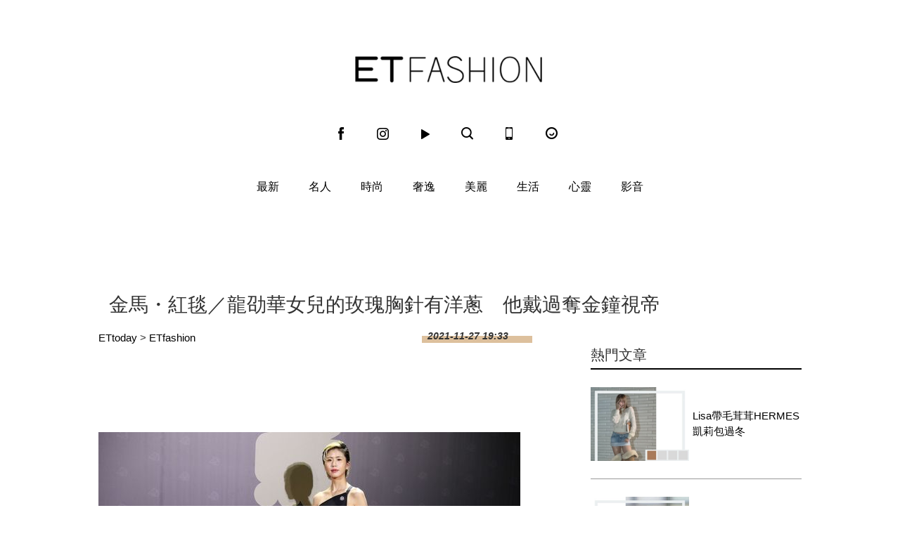

--- FILE ---
content_type: text/html; charset=utf-8
request_url: https://fashion.ettoday.net/news/2133367
body_size: 10174
content:

<!doctype html>
<html lang="zh-Hant-TW" prefix="og:http://ogp.me/ns#" itemscope itemtype="http://schema.org/NewsArticle">
<head>
<!--網頁基本meta data-->

    <title>金馬・紅毯／龍劭華女兒的玫瑰胸針有洋蔥　他戴過奪金鐘視帝 | ET Fashion | ETtoday新聞雲</title>
    <link rel="canonical"  itemprop="mainEntityOfPage" href="https://fashion.ettoday.net/news/2133367"/>
    <meta property="og:url" itemprop="url" content="https://fashion.ettoday.net/news/2133367" />
    <meta property="og:title" itemprop="name" content="金馬・紅毯／龍劭華女兒的玫瑰胸針有洋蔥　他戴過奪金鐘視帝 | ET Fashion | ETtoday新聞雲"/>
    <meta property="og:image" itemprop="image" content="https://cdn2.ettoday.net/images/6027/e6027791.jpg"/>
    <meta property="og:type" content="article"/>
    <meta name="description" content="女明星登上金馬紅毯所搭配的珠寶，通常只為整體造型增添亮點，但今晚已故藝人龍劭華的女兒陳璇步上金馬紅毯所別的伯爵（PIAGET）Rose玫瑰鑲鑽胸針卻藏洋蔥，原來龍劭華前年以《菜頭梗的滋味》奪下金鐘視帝，便是別上同款胸針，她今代父出征金馬獎，指著胸針說：「上次爸爸帶我來，這次我帶著他來。」(金馬獎,金馬58紅毯,金馬58,第58屆金馬獎,2021金馬獎,龍劭華,陳璇,鄭人碩)" />
    <meta property="og:description" itemprop="description" content="女明星登上金馬紅毯所搭配的珠寶，通常只為整體造型增添亮點，但今晚已故藝人龍劭華的女兒陳璇步上金馬紅毯所別的伯爵（PIAGET）Rose玫瑰鑲鑽胸針卻藏洋蔥，原來龍劭華前年以《菜頭梗的滋味》奪下金鐘視帝，便是別上同款胸針，她今代父出征金馬獎，指著胸針說：「上次爸爸帶我來，這次我帶著他來。」"/>

    <!-- 新聞資訊(系統站內頁專用) 開始 -->
    <meta name="section"  property="article:section" content="時尚"/>
	    <meta name="subsection" itemprop="articleSection" content="名人"/>
    <meta name="pubdate" itemprop="dateCreated" itemprop="datePublished" property="article:published_time" content="2021-11-27T19:33:00+08:00"/>
    <meta name="lastmod" itemprop="dateModified" http-equiv="last-modified" content="2021-11-27T19:32:13+08:00"/>
    <meta name="author" content="ETtoday新聞雲"/>
    <meta property="article:author" content="https://www.facebook.com/ETFashion.tw"/>
    <meta name="source" itemprop="author" content="ET Fashion"/>
    <meta name="dcterms.rightsHolder" content="ETtoday新聞雲">
    <meta name="news_keywords" itemprop="keywords" content="金馬獎,金馬58紅毯,金馬58,第58屆金馬獎,2021金馬獎,龍劭華,陳璇,鄭人碩">
    <!-- 新聞資訊(系統站內頁專用) 結束 -->

    <meta name="popIn:isCrawling" content="yes"/>




	<!-- JSON-LD(系統站內頁專用) 開始 -->
	<script type="application/ld+json">
	{
	  "@context": "https://schema.org",
	  "@type": "NewsArticle",
	  "mainEntityOfPage":"https://fashion.ettoday.net/news/2133367",
	  "headline": "金馬・紅毯／龍劭華女兒的玫瑰胸針有洋蔥　他戴過奪金鐘視帝",
	  "url": "https://fashion.ettoday.net/news/2133367",
	  "thumbnailUrl": "https://cdn2.ettoday.net/images/6027/e6027791.jpg",
	  "articleSection":"時尚",
	  "creator": ["1877-陳雅韻", "1877"],
	  "image":{
	  "@type":"ImageObject",
	  "url":"https://cdn2.ettoday.net/images/6027/e6027791.jpg"
	  },
	  "dateCreated": "2021-11-27T19:33:00+08:00",
	  "datePublished": "2021-11-27T19:33:00+08:00",
	  "dateModified": "2021-11-27T19:32:13+08:00",
	  "publisher": {
	  "@type": "Organization",
	  "name": "ETtoday新聞雲",
	  "logo": {
	  "@type": "ImageObject",
	  "url": "https://cdn2.ettoday.net/style/fashion2015/images/push.jpg"
	  }
	  },
	  "author":{
	  "@type":"Organization",
	  "name":"ETtoday新聞雲",
	  "url":"https://www.ettoday.net/"
	  },
	  "speakable":{
           "@type": "SpeakableSpecification",
           "xpath": [
               "/html/head/meta[@property='og:title']/@content",
               "/html/head/meta[@property='og:description']/@content"
               ]
       },
	  "keywords":["金馬獎","金馬58紅毯","金馬58","第58屆金馬獎","2021金馬獎","龍劭華","陳璇","鄭人碩"],
	  "description": "女明星登上金馬紅毯所搭配的珠寶，通常只為整體造型增添亮點，但今晚已故藝人龍劭華的女兒陳璇步上金馬紅毯所別的伯爵（PIAGET）Rose玫瑰鑲鑽胸針卻藏洋蔥，原來龍劭華前年以《菜頭梗的滋味》奪下金鐘視帝，便是別上同款胸針，她今代父出征金馬獎，指著胸針說：「上次爸爸帶我來，這次我帶著他來。」(金馬獎,金馬58紅毯,金馬58,第58屆金馬獎,2021金馬獎,龍劭華,陳璇,鄭人碩)"
	}
	</script>
	<!-- JSON-LD(系統站內頁專用) 結束 -->






    <!-- ☆☆☆以下為所有網頁共用  開始☆☆☆ -->
    <!-- search頁或tag頁或編採不給搜尋引擎蒐錄 開始 -->
    <meta name="robots" content="index,follow,noarchive"/>
<!-- search頁或tag頁或編採不給搜尋引擎蒐錄 結束 -->

<meta http-equiv="Content-Type" content="text/html" charset="utf-8" />
<meta http-equiv="Content-Language" content="zh-TW" />
<link rel="apple-touch-icon" sizes="180x180" href="https://cdn2.ettoday.net/style/fashion2015/images/touch-icon.png" />
<link rel="shortcut icon" sizes="192x192" href="https://cdn2.ettoday.net/style/fashion2015/images/touch-icon.png" />
<link rel="alternate" type="application/rss+xml" title="ETtoday《時尚新聞》" href="https://feeds.feedburner.com/ettoday/fashion" />


<!-- ★社群分享專用 開始★ -->
<meta property="og:locale" content="zh_TW" />
<meta property="fb:app_id" content="146858218737386"/>
<meta property="og:site_name" name="application-name" content="ET Fashion"/>
<meta property="article:publisher" content="https://www.facebook.com/ETFashion.tw" />
<!-- ★社群分享專用 結束★-->


<!-- ★CSS、JS開始★ -->
<link rel="stylesheet" type="text/css" href="https://cdn2.ettoday.net/style/penname2016/css/pen_name.css">
<link rel="stylesheet" type="text/css" href="https://cdn2.ettoday.net/style/fashion2015/css/style.css">
<script src="https://cdn2.ettoday.net/style/fashion2015/js/jquery.3.5.1.min.js"></script>
<script src="https://cdn2.ettoday.net/style/fashion2015/js/glightbox.js"></script>
<script src="https://cdn2.ettoday.net/style/fashion2015/js/jquery_bxslider/jquery.bxslider.js"></script>
<script src="https://cdn2.ettoday.net/style/fashion2015/js/jquery.cookie.js"></script>
<script src="https://cdn2.ettoday.net/style/fashion2015/js/jquery.lazyload.min.js"></script>
<script src="https://cdn2.ettoday.net/style/fashion2015/js/common.js"></script>
<script src="https://cdn2.ettoday.net/style/penname2016/js/pen_name_m.js"></script>
<!-- ★CSS、JS結束★ -->

<!-- ★dns-prefetch 開始★ -->
<link rel="dns-prefetch" href="//ad.ettoday.net">
<link rel="dns-prefetch" href="//ad1.ettoday.net">
<link rel="dns-prefetch" href="//ad2.ettoday.net">
<link rel="dns-prefetch" href="//cache.ettoday.net">
<link rel="dns-prefetch" href="//static.ettoday.net">
<link rel="dns-prefetch" href="//cdn1.ettoday.net">
<link rel="dns-prefetch" href="//cdn2.ettoday.net">
<!-- ★dns-prefetch 結束★ -->

<!-- ★流量統計碼 開始★ -->
<!-- DFP code -->
<script type="text/javascript" src="https://cdn2.ettoday.net/dfp/dfp-gpt.js"></script>
<!-- ★流量統計碼 結束★ -->

<!-- Google Tag Manager 開始 -->
<!--GTM DataLayer 開始-->
<script>
    dataLayer = [{
        'csscode':'fashion',
        'page-id':'2133367',
        'category-id':'30',
        'category-name1':'時尚',
        'category-name2':'名人',
        'dept-name':'時尚消費中心',
        'author-id':'1877',
        'author-name':'陳雅韻',
        'video-id':'', //影片ID
        'video-category-id':'', //影片類別ID
        'album-id':'', //圖集ID
        'album-category-id':'', //圖集類別ID
        'readtype':'PC'
    }];
</script>
<!--GTM DataLayer 結束-->
<script>
    (function(w,d,s,l,i){w[l]=w[l]||[];w[l].push({'gtm.start':
    new Date().getTime(),event:'gtm.js'});var f=d.getElementsByTagName(s)[0],
    j=d.createElement(s),dl=l!='dataLayer'?'&l='+l:'';j.async=true;j.src=
    'https://www.googletagmanager.com/gtm.js?id='+i+dl;f.parentNode.insertBefore(j,f);
    })(window,document,'script','dataLayer','GTM-KDZLGLS');
</script>
<!-- Google Tag Manager 結束 -->

<!-- Global site tag (gtag.js) - Google Analytics 開始 -->
<script async src="https://www.googletagmanager.com/gtag/js?id=G-JQNDWD28RZ"></script>
<script>
    window.dataLayer = window.dataLayer || [];
    function gtag() {dataLayer.push(arguments);}
    gtag('js', new Date());
</script>
<!-- Global site tag (gtag.js) - Google Analytics 結束 -->    <!-- ☆☆☆以上為所有網頁共用  結束☆☆☆ -->

	<!-- dmp.js 開始 -->
	<script>
	var dmp_event_property  ="fashion";
	var dmp_id              ="2133367";
	var dmp_name            ="金馬・紅毯／龍劭華女兒的玫瑰胸針有洋蔥　他戴過奪金鐘視帝";
	var dmp_keywords        ="金馬獎,金馬58紅毯,金馬58,第58屆金馬獎,2021金馬獎,龍劭華,陳璇,鄭人碩";
	var dmp_publish_date    ="2021-11-27 19:33:00";
	var dmp_modified_date   ="2021-11-27 19:32:13";
	var dmp_category_id_list="30_163";
	var dmp_is_editor_rec   ="0";
	var dmp_et_token        ="b4964be2c7299091aef74edfb921b36d";
	var dmp_event_id        ="";
	</script>
	<script src="//cdn2.ettoday.net/jquery/dmp/news.js"></script>
	<!-- dmp.js 結束 -->

    <!-- BigData Start -->
        <!-- BigData End -->

</head>

<body id="fashion" class="news-page news-2133367">

<!--FB 開始-->
<div id="fb-root"></div><!--FB 結束-->
<!-- FB Quote 選取文字分享 開始-->
<div class="fb-quote"></div>
<!-- FB Quote 選取文字分享 結束-->

<!--wrapper 開始-->
<div class="wrapper">
<!-- 模組 新聞內頁 分享按鈕 開始 -->
    <div id="et_sticky_pc">
      <ul>
            <li><a class="btn logo" href="https://fashion.ettoday.net/" title="回首頁">回首頁</a></li>
            <li><a class="btn fb" href="javascript:;" onclick="window.open('//www.facebook.com/sharer/sharer.php?u='+encodeURIComponent('https://fashion.ettoday.net/news/2133367?from=pc-newsshare-fb-fixed'),'facebook-share-dialog','width=626,height=436');" title="facebook">facebook</a></li>
            <li><a class="btn line" href="javascript:;" onclick="window.open('https://social-plugins.line.me/lineit/share?url='+encodeURIComponent('https://fashion.ettoday.net/news/2133367')+'?from=pc-newsshare-line-fixed','LINE','width=626,height=500');return false;" title="LINE">LINE</a></li>
            <li><a class="btn twitter" href="javascript:;" onclick="window.open('https://twitter.com/intent/tweet?text='+encodeURIComponent('金馬・紅毯／龍劭華女兒的玫瑰胸針有洋蔥　他戴過奪金鐘視帝')+'&url=https://fashion.ettoday.net/news/2133367?from=pc-newsshare-twitter-fixed','Twittes','width=626,height=436');return false;" title="Twitter">Twitter</a></li>
            <li><a class="btn link" href="javascript:;" title="複製連結">複製連結</a></li>
        </ul>
    </div>
<!-- 模組 新聞內頁 分享按鈕 結束 -->
    <!-- 轟天雷／凱旋門 start-->
        <div class="top-sky">
    <script language="JavaScript" type="text/javascript">
    <!-- <![CDATA[
        var ts = Math.random();
        document.write('<scr' + 'ipt language="JavaScript" type="text/javascript" src="//ad1.ettoday.net/ads.php?bid=fashion_thunder&rr='+ ts +'"></scr' + 'ipt>');
    // ]]> -->
    </script>
    </div>
	<!-- 雙門簾廣告 start -->
	<div class="twin-curtain">
    <script language="JavaScript" type="text/javascript">
    <!-- <![CDATA[
        var ts = Math.random();
        document.write('<scr' + 'ipt language="JavaScript" type="text/javascript" src="https://ad1.ettoday.net/ads.php?bid=fashion_curtain&rr='+ ts +'"></scr' + 'ipt>');
    // ]]> -->
    </script>
	</div>
	<!-- 雙門簾廣告  end -->    <!-- 轟天雷／凱旋門 end-->

    <!--header 開始-->
    <div class="header clearfix">
    <!--inner 開始-->
    <div class="inner">
        <!--topbar 開始-->
        <h2><a class="main_logo" href="/" title="回首頁">ET Fashion</a></h2>
        <!--選單 開始-->
		<div class="nav_2">
			<a href="https://www.facebook.com/ETFashion.tw/" target="_blank" title="Facebook"><em class="icon_1">fb</em></a>
			<a href="https://www.instagram.com/et.fashion/" target="_blank" title="Instagram"><em class="icon_2">ig</em></a>
			<a href="https://fashion.ettoday.net/video/"><em class="icon_3" title="影音">video</em></a>
			<a id="search" href="javascript:void(0)"><em class="icon_5" title="search">search</em></a>
			<a href="#" onclick="location.replace('https://www.ettoday.net/changeReadType.php?rtype=0&rurl=https%3A%2F%2Ffashion.ettoday.net%2Fnews%2F2133367');"><em class="icon_6" title="手機板">mobile</em></a>
			<a href="https://www.ettoday.net/" target="_blank"><em class="icon_4" title="ETtoday">ETtoday</em></a>
		</div>
        <!--選單 結束-->
        <!-- 搜尋 開始 -->
		<div class="search_box">
			<div id="searchclose"></div>
			<form method="get" action="/search.phtml" id="search">
				<input class="keyword" type="text" name="keywords" placeholder="尋找時尚">
			</form>
		</div>
        <!-- 搜尋 結束 -->
    </div>
    <!--inner 結束-->
</div>

<script>
// 送出搜尋
$(function(){
	$('.keyword').keypress(function (e) {
		if (e.which == 13) {
			$( "#search" ).submit();
		}
	});
});
</script>


    <!--header 結束-->

    <!--主選單 nav_1 開始-->
    
<!--主選單 nav_1 開始-->
<div class="nav_1">
    <ul>
        
        <!--組-->
        <li class="">
            <a href="/focus/最新" >最新</a>
        </li>
        <!--組-->
        
        <!--組-->
        <li class="">
            <a href="/focus/名人" >名人</a>
        </li>
        <!--組-->
        
        <!--組-->
        <li class="">
            <a href="/focus/時尚" >時尚</a>
        </li>
        <!--組-->
        
        <!--組-->
        <li class="">
            <a href="/focus/奢逸" >奢逸</a>
        </li>
        <!--組-->
        
        <!--組-->
        <li class="">
            <a href="/focus/美麗" >美麗</a>
        </li>
        <!--組-->
        
        <!--組-->
        <li class="">
            <a href="/focus/生活" >生活</a>
        </li>
        <!--組-->
        
        <!--組-->
        <li class="">
            <a href="/focus/心靈" >心靈</a>
        </li>
        <!--組-->
                <li class="">
            <a href="/video">影音</a>
        </li>
    </ul>
</div>
<!--主選單 nav_1 結束-->    <!--主選單 nav_1 結束-->

    <!--container 開始-->
    <div class="container">

        <!--r3 開始-->
        <div class="r3">
            <!--c1 開始-->
            <div class="c1">
                <!--網站logo 列印時出現 開始--> 
                <div class="site_logo" style="display:none;">
                <img src="//cdn2.ettoday.net/style/fashion2015/images/logo_print.jpg"/>
                </div>
                <!--網站logo 列印時出現 結束-->
                <!--超級大橫幅 970x90 開始-->
                            <div class="ad ad_970x90">
                <script language="JavaScript" type="text/javascript">
                <!-- <![CDATA[
                    var ts = Math.random();
                    document.write('<scr' + 'ipt language="JavaScript" type="text/javascript" src="//ad.ettoday.net/ads.php?bid=fashion_970x90&rr='+ ts +'"></scr' + 'ipt>');
                // ]]> -->
                </script>
            </div>                <!--超級大橫幅 970x90 結束-->

                <!--麵包屑 開始-->
                <div class="menu_bread_crumb clearfix" style="display:none;" >
                    <a href="/">首頁</a><span>&gt;</span>
                    <em>最新</em>
                </div>

              <header><h1 class="title_article" itemprop="headline">金馬・紅毯／龍劭華女兒的玫瑰胸針有洋蔥　他戴過奪金鐘視帝</h1></header>
            </div>
            <!--c1 結束-->
        </div>
        <!--r3 結束-->

        
        <!--r2 開始-->
        <div class="r2">
            <!--主欄 開始-->
            <div class="c1">


				<!-- breadcrumb_box-->
				<div class="breadcrumb_box clearfix">
					<!--麵包屑 開始-->
					<div class="part_breadcrumb" itemscope itemtype="//schema.org/BreadcrumbList">
						<!-- 第一層 開始 -->
						<div itemscope itemtype="//schema.org/ListItem" itemprop="itemListElement">
							<a itemscope itemtype="//schema.org/Thing" itemprop="item" href="https://www.ettoday.net/" id="https://www.ettoday.net/">
								<span itemprop="name">ETtoday</span>
							</a>
							<meta itemprop="position" content="1" />
						</div>
						<!-- 第一層 結束 -->
						&gt;
						<!-- 第二層 開始 -->
						<div itemscope itemtype="//schema.org/ListItem" itemprop="itemListElement">
							<a itemscope itemtype="//schema.org/Thing" itemprop="item" href="https://fashion.ettoday.net/" id="https://fashion.ettoday.net/">
								<span itemprop="name">ETfashion</span>
							</a>
							<meta itemprop="position" content="2" />
						</div>
						<!-- 第二層 結束 -->
					</div>
					<!--麵包屑 結束-->
					<!--時間-->
					<time class="date" itemprop="datePublished" datetime="2021-11-27T19:33:00+08:00">2021-11-27 19:33</time>
					<!--時間-->
				</div>
				<!-- breadcrumb_box 結束-->


              <!--文章 開始-->
              <div class="subject_article">
				<article>

<!--各頻道PC 文首分享 開始--> 
<!--模組 et_social_1 開始-->
<div class="et_social_1">
	<!-------成人警告 開始----------->
		<!-------成人警告 結束----------->

	<!-- menu 開始 -->
		<!-- <div class="menu">
	</div> -->
		<!-- menu 結束 -->
</div>
<!--模組 et_social_1 結束-->
 
<!--各頻道PC 文首分享 結束--> 

                  <!--本文 開始-->
                  <div class="story" itemprop="articleBody">
                                    <p><img src="//cdn2.ettoday.net/images/6027/d6027789.jpg" alt="▲▼金馬陳璇             。（圖／攝影記者）" width="600" height="400" /></p>
<p><strong>▲陳璇代替入圍最男配角獎項的父親龍劭華出席金馬獎，別上他奪金鐘視帝曾搭配的伯爵玫瑰胸針。（圖／記者林敬旻攝）<br />
</strong></p>
<p>記者陳雅韻／台北報導</p>
<p>女明星登上金馬紅毯所搭配的珠寶，通常只為整體造型增添亮點，但今晚已故藝人龍劭華的女兒陳璇步上金馬紅毯所別的伯爵（PIAGET）Rose玫瑰鑲鑽胸針卻藏洋蔥，原來龍劭華前年以《菜頭梗的滋味》奪下金鐘視帝，便是別上同款胸針，她今代父出征金馬獎，指著胸針說：「上次爸爸帶我來，這次我帶著他來。」</p>
<p><img src="//cdn2.ettoday.net/images/6027/d6027792.jpg" alt="▲▼金馬陳璇             。（圖／攝影記者）" width="600" height="401" /></p>
<p><strong>▲龍劭華前年以《菜頭梗的滋味》奪下金鐘視帝，當時佩戴伯爵Piaget玫瑰胸針。</strong></p>
<p style="text-align: center;"><strong><img src="//cdn2.ettoday.net/images/6027/d6027794.jpg" alt="▲▼ PIAGET            。（圖／公關照）" width="300" height="331" /><br />
</strong></p>
<p style="text-align: left;"><strong>▲陳璇佩戴伯爵Rose系列18K白金鑲鑽胸針，520,000元。（圖／伯爵提供）</strong></p>
<p style="text-align: left;">龍劭華今年9月驟逝，享壽68歲，讓演藝圈與戲迷深感不捨，本屆金馬獎他以《角頭─浪流連》入圍最佳男配角獎，今晚由女兒陳璇代他出席，穿黑色Vivienne Westwood斜肩洋裝，肩帶下方別上前年他奪下金鐘視帝時所佩戴的同款伯爵玫瑰鑽石胸針，向他致敬。</p>
<p style="text-align: left;"><img src="//cdn2.ettoday.net/images/6027/d6027790.jpg" alt="▲▼金馬陳璇             。（圖／攝影記者）" width="600" height="400" /></p>
<p style="text-align: left;"><img src="//cdn2.ettoday.net/images/6027/d6027793.jpg" alt="▲▼ PIAGET            。（圖／公關照）" width="600" height="431" /></p>
<p style="text-align: left;"><strong>▲鄭人碩（上）別上寶格麗MONETE系列頂級玫瑰金鑽石、珍珠母貝與古幣胸針，6,420,000元。（圖／記者記者林敬旻攝）</strong></p>
<p style="text-align: left;">與陳璇連袂走上紅毯的鄭人碩，也巧妙搭配胸針亮相，他選擇寶格麗（BVLGARI）MONETE系列頂級玫瑰金鑽石、珍珠母貝與古幣胸針，原來它是項鍊的鍊墜，中心鑲嵌1枚西元214年羅馬共和國時期的古羅馬銀幣，可拆下做兩用。</p>
<p style="text-align: left;"><a href="https://fashion.ettoday.net/news/2133409/" target="_self"><span style="color: rgb(0, 0, 255);"><strong>►金馬・紅毯／王淨套珠光流蘇裙搶影后！　柯震東短版西裝完美比例帥炸</strong></span></a></p>
<p><a href="https://fashion.ettoday.net/news/2133414/" target="_self"><span style="color: rgb(0, 0, 255);"><strong>►金馬・紅毯／李沐深V開到腰、褲短到臀下　美腿、鎖骨全都露辣翻全場<br />
</strong></span></a></p>
<p style="text-align: left;">&nbsp;</p>                  </div>
                  <!--本文 結束-->
<img src="https://www.ettoday.net/source/et_track.php7" width="0" height="0" style="display:none;">
                    


                    

                  

                                                      <!--關鍵字 開始-->
                  <div class="part_keyword">
                      <p>關鍵字：</p>
                                            <a href="//fashion.ettoday.net/tag.phtml?tag=金馬獎" target="_blank">金馬獎</a>,                                            <a href="//fashion.ettoday.net/tag.phtml?tag=金馬58紅毯" target="_blank">金馬58紅毯</a>,                                            <a href="//fashion.ettoday.net/tag.phtml?tag=金馬58" target="_blank">金馬58</a>,                                            <a href="//fashion.ettoday.net/tag.phtml?tag=第58屆金馬獎" target="_blank">第58屆金馬獎</a>,                                            <a href="//fashion.ettoday.net/tag.phtml?tag=2021金馬獎" target="_blank">2021金馬獎</a>,                                            <a href="//fashion.ettoday.net/tag.phtml?tag=龍劭華" target="_blank">龍劭華</a>,                                            <a href="//fashion.ettoday.net/tag.phtml?tag=陳璇" target="_blank">陳璇</a>,                                            <a href="//fashion.ettoday.net/tag.phtml?tag=鄭人碩" target="_blank">鄭人碩</a>                                        </div>
                  <!--關鍵字 結束-->
                  
<!--各頻道PC 文末分享 開始--> 
<!--模組 et_social_2、et_social_3 共用 CSS 開始-->
<link rel="stylesheet" href="https://cdn2.ettoday.net/style/et_common/css/social_sharing_2.css">
<!--模組 et_social_2、et_social_3 共用 CSS 結束-->

<!--模組 et_social_2 開始-->
<div class="et_social_2">
	<p>分享給朋友：</p>
	<!-- menu 開始 -->
	<div class="menu">
				<a href="javascript:;" onclick="window.open('https://www.facebook.com/sharer/sharer.php?u='+encodeURIComponent('https://fashion.ettoday.net/news/2133367')+'?from=pc-newsshare-fb','facebook-share-dialog','width=626,height=436');return false;" class="facebook" title="分享到Facebook"></a>
		<a href="javascript:;" onclick="window.open('https://social-plugins.line.me/lineit/share?url='+encodeURIComponent('https://fashion.ettoday.net/news/2133367')+'?from=pc-newsshare-line','LINE','width=626,height=500');return false;" class="line" title="分享到LINE"></a>
		<a href="javascript:;" onclick="window.open('https://twitter.com/intent/tweet?text='+encodeURIComponent('金馬・紅毯／龍劭華女兒的玫瑰胸針有洋蔥　他戴過奪金鐘視帝')+'&url=https://fashion.ettoday.net/news/2133367?from=pc-newsshare-twitter','Twittes','width=626,height=436');return false;" class="x" title="分享到X"></a>
				<a class="copy-link" title="複製連結"></a>
		<a class="print" onclick="window.print();" title="列印本頁"></a> 
				<a class="message scrollgo" title="點我留言" rel=".fb-comments"></a>
			</div>
	<!-- menu 結束 -->
</div>
<!--模組 et_social_2 結束-->

<!--模組 et_social_3 開始-->
<div class="et_social_3">
	<p>追蹤我們：</p>
	<!-- menu 開始 -->
	<div class="menu">
		<a href="https://www.facebook.com/ETFashion.tw" class="facebook" title="追蹤Facebook粉絲團" target="_blank"></a>
		<a href="https://www.youtube.com/user/ettoday" class="youtube" title="訂閱YouTube" target="_blank"></a>
		<a href="https://www.instagram.com/et.fashion" class="instagram" title="追蹤IG" target="_blank"></a>
		<a href="https://line.me/R/ti/p/%40ETtoday" class="line" title="加LINE好友" target="_blank"></a>
		<a href="https://twitter.com/ettodaytw" class="x" title="追蹤X" target="_blank"></a>
		<a href="https://t.me/ETtodaynews" class="telegram" title="追蹤Telegram" target="_blank"></a>
	</div>
	<!-- menu 結束 -->
</div>
<!--模組 et_social_3 結束-->
 
<!--各頻道PC 文末分享 結束--> 

<p class="note">※本文版權所有，非經授權，不得轉載。<a href="https://www.ettoday.net/member/clause_copyright.php" target="_blank">[ETtoday著作權聲明]</a>※</p> 

				</article>
              </div>
              <!--文章 結束-->

              <!-- 內頁橫幅 start-->
              <div class="ad ad_650x80">
                  <script language="JavaScript" type="text/javascript">
                        var ts = Math.random();
                        document.write('<scr' + 'ipt language="JavaScript" type="text/javascript" src="//ad.ettoday.net/ads.php?bid=fashion_banner_middle&rr='+ ts +'"></scr' + 'ipt>');
                 </script>
              </div>
              <!--  內頁橫幅 end-->


              
            </div>
            <!--主欄 結束-->
            <!--側欄 開始-->
            <div class="c2">
    <!--巨幅_上_300x250 開始-->
    <div class="ad ad_300x250">
        <script language="JavaScript" type="text/javascript">
        
            var ts = Math.random();
            document.write('<scr' + 'ipt language="JavaScript" type="text/javascript" src="//ad2.ettoday.net/ads.php?bid=fashion_300x250_top&rr='+ ts +'"></scr' + 'ipt>');
       
        </script>
    </div>
    <!--巨幅_上_300x250 結束-->

    <div class="sidebar-hot-news">
    <!--標題1-->
    <h3 class="part_title_1">
        <span>熱門文章</span>
    </h3>
    <!--標題1-->

    
            <!-- 熱門文章(1) start-->
        <script language="JavaScript" type="text/javascript">
        
            var ts = Math.random();
            document.write('<scr' + 'ipt language="JavaScript" type="text/javascript" src="//ad2.ettoday.net/ads.php?bid=fashion_140x105_1&rr='+ ts +'"></scr' + 'ipt>');
       
        </script>
        <!-- 熱門文章(1) end-->
                        <!--組-->

		<div class="part_pictxt_1">
			<a class="pic" href="https://fashion.ettoday.net/news/3094887" target="_blank">
				<img title="Lisa帶毛茸茸HERMES凱莉包過冬" alt="Lisa帶毛茸茸HERMES凱莉包過冬" src="https://cdn2.ettoday.net/style/misc/loading_300x225.gif" data-original="//cdn1.ettoday.net/img/paste/67/67462.jpg"/>
			</a>
			<h3>
				<a title="Lisa帶毛茸茸HERMES凱莉包過冬" href="https://fashion.ettoday.net/news/3094887" target="_blank" >Lisa帶毛茸茸HERMES凱莉包過冬</a>
			</h3>
		</div>

    <!--組-->
        <!--組-->

		<div class="part_pictxt_1">
			<a class="pic" href="https://fashion.ettoday.net/news/3095242" target="_blank">
				<img title="《黑白大廚》天菜孫鍾元戴52萬元名錶秀品味" alt="《黑白大廚》天菜孫鍾元戴52萬元名錶秀品味" src="https://cdn2.ettoday.net/style/misc/loading_300x225.gif" data-original="//cdn1.ettoday.net/img/paste/67/67472.jpg"/>
			</a>
			<h3>
				<a title="《黑白大廚》天菜孫鍾元戴52萬元名錶秀品味" href="https://fashion.ettoday.net/news/3095242" target="_blank" >《黑白大廚》天菜孫鍾元戴52萬元名錶秀品味</a>
			</h3>
		</div>

    <!--組-->
            <!-- 熱門文章(2) start-->
        <script language="JavaScript" type="text/javascript">
        
              var ts = Math.random();
              document.write('<scr' + 'ipt language="JavaScript" type="text/javascript" src="//ad2.ettoday.net/ads.php?bid=fashion_140x105_2&rr='+ ts +'"></scr' + 'ipt>');
       
        </script>
        <!-- 熱門文章(2) end-->
                        <!--組-->

		<div class="part_pictxt_1">
			<a class="pic" href="https://fashion.ettoday.net/news/3094852" target="_blank">
				<img title="30歲後該懂的5件事：人生沒有標準進度" alt="30歲後該懂的5件事：人生沒有標準進度" src="https://cdn2.ettoday.net/style/misc/loading_300x225.gif" data-original="//cdn1.ettoday.net/img/paste/67/67461.jpg"/>
			</a>
			<h3>
				<a title="30歲後該懂的5件事：人生沒有標準進度" href="https://fashion.ettoday.net/news/3094852" target="_blank" >30歲後該懂的5件事：人生沒有標準進度</a>
			</h3>
		</div>

    <!--組-->
            <!-- 熱門文章(3) start-->
        <script language="JavaScript" type="text/javascript">
        
              var ts = Math.random();
              document.write('<scr' + 'ipt language="JavaScript" type="text/javascript" src="//ad2.ettoday.net/ads.php?bid=fashion_140x105_3&rr='+ ts +'"></scr' + 'ipt>');
       
        </script>
        <!-- 熱門文章(3) end-->
                        <!--組-->

		<div class="part_pictxt_1">
			<a class="pic" href="https://fashion.ettoday.net/news/3094263" target="_blank">
				<img title="三宅一生BaoBao把地圖折進包裡" alt="三宅一生BaoBao把地圖折進包裡" src="https://cdn2.ettoday.net/style/misc/loading_300x225.gif" data-original="//cdn1.ettoday.net/img/paste/67/67473.jpg"/>
			</a>
			<h3>
				<a title="三宅一生BaoBao把地圖折進包裡" href="https://fashion.ettoday.net/news/3094263" target="_blank" >三宅一生BaoBao把地圖折進包裡</a>
			</h3>
		</div>

    <!--組-->
        <!--組-->

		<div class="part_pictxt_1">
			<a class="pic" href="https://fashion.ettoday.net/news/3094469" target="_blank">
				<img title="不想斷捨離了　2026居家關鍵字：混亂真實" alt="不想斷捨離了　2026居家關鍵字：混亂真實" src="https://cdn2.ettoday.net/style/misc/loading_300x225.gif" data-original="//cdn1.ettoday.net/img/paste/67/67474.jpg"/>
			</a>
			<h3>
				<a title="不想斷捨離了　2026居家關鍵字：混亂真實" href="https://fashion.ettoday.net/news/3094469" target="_blank" >不想斷捨離了　2026居家關鍵字：混亂真實</a>
			</h3>
		</div>

    <!--組-->
        <!--組-->

		<div class="part_pictxt_1">
			<a class="pic" href="https://fashion.ettoday.net/news/3077748" target="_blank">
				<img title="旅行打包必學「333時髦穿搭法」" alt="旅行打包必學「333時髦穿搭法」" src="https://cdn2.ettoday.net/style/misc/loading_300x225.gif" data-original="//cdn1.ettoday.net/img/paste/67/67464.jpg"/>
			</a>
			<h3>
				<a title="旅行打包必學「333時髦穿搭法」" href="https://fashion.ettoday.net/news/3077748" target="_blank" >旅行打包必學「333時髦穿搭法」</a>
			</h3>
		</div>

    <!--組-->
        <!--組-->

		<div class="part_pictxt_1">
			<a class="pic" href="https://fashion.ettoday.net/news/3078668" target="_blank">
				<img title="上掀式行李箱爆紅竟和去日本玩有關" alt="上掀式行李箱爆紅竟和去日本玩有關" src="https://cdn2.ettoday.net/style/misc/loading_300x225.gif" data-original="//cdn1.ettoday.net/img/paste/67/67468.jpg"/>
			</a>
			<h3>
				<a title="上掀式行李箱爆紅竟和去日本玩有關" href="https://fashion.ettoday.net/news/3078668" target="_blank" >上掀式行李箱爆紅竟和去日本玩有關</a>
			</h3>
		</div>

    <!--組-->
        <!--組-->

		<div class="part_pictxt_1">
			<a class="pic" href="https://fashion.ettoday.net/news/3078696" target="_blank">
				<img title="天冷做好3件事讓底妝貼膚不卡粉" alt="天冷做好3件事讓底妝貼膚不卡粉" src="https://cdn2.ettoday.net/style/misc/loading_300x225.gif" data-original="//cdn1.ettoday.net/img/paste/67/67463.jpg"/>
			</a>
			<h3>
				<a title="天冷做好3件事讓底妝貼膚不卡粉" href="https://fashion.ettoday.net/news/3078696" target="_blank" >天冷做好3件事讓底妝貼膚不卡粉</a>
			</h3>
		</div>

    <!--組-->
        <!--組-->

		<div class="part_pictxt_1">
			<a class="pic" href="https://fashion.ettoday.net/news/3078655" target="_blank">
				<img title="GD戴的雛菊耳環買得到了" alt="GD戴的雛菊耳環買得到了" src="https://cdn2.ettoday.net/style/misc/loading_300x225.gif" data-original="//cdn1.ettoday.net/img/paste/67/67476.jpg"/>
			</a>
			<h3>
				<a title="GD戴的雛菊耳環買得到了" href="https://fashion.ettoday.net/news/3078655" target="_blank" >GD戴的雛菊耳環買得到了</a>
			</h3>
		</div>

    <!--組-->
        <!--組-->

		<div class="part_pictxt_1">
			<a class="pic" href="https://fashion.ettoday.net/news/3096891" target="_blank">
				<img title="樂高智慧積木有大腦能對話" alt="樂高智慧積木有大腦能對話" src="https://cdn2.ettoday.net/style/misc/loading_300x225.gif" data-original="//cdn1.ettoday.net/img/paste/67/67465.jpg"/>
			</a>
			<h3>
				<a title="樂高智慧積木有大腦能對話" href="https://fashion.ettoday.net/news/3096891" target="_blank" >樂高智慧積木有大腦能對話</a>
			</h3>
		</div>

    <!--組-->
        </div>

    <!-- 大型摩天 start-->
                        <div class="ad ad_300x600">
                        <script language="JavaScript" type="text/javascript">
                            <!-- <![CDATA[
                                var ts = Math.random();
                                document.write('<scr' + 'ipt language="JavaScript" type="text/javascript" src="//ad2.ettoday.net/ads.php?bid=fashion_300x600&rr='+ ts +'"></scr' + 'ipt>');
                            // ]]> -->
                        </script>
                    </div>    <!-- 大型摩天 end-->
        <!--粉絲團  開始-->
    <div class="block block_z clearfix">
        <!--fb 開始-->
        <div class="fb-page" data-href="https://www.facebook.com/ETFashion.tw/" data-tabs="timeline" data-width="300" data-height="400" data-small-header="false" data-adapt-container-width="true" data-hide-cover="false" data-show-facepile="true">
            <div class="fb-xfbml-parse-ignore"><blockquote cite="https://www.facebook.com/ETFashion.tw/"><a href="https://www.facebook.com/ETFashion.tw/">ET Fashion</a></blockquote></div>
        </div>
        <!--fb 結束-->
    </div>
    <!--粉絲團  結束-->
    
</div>            <!--側欄 結束-->
        </div>
        <!--r2 結束-->
        <!--r1 開始-->
        <div class="r1">
            <!--c1 開始-->
            <div class="c1">
              <!--推薦閱讀 block_z 開始-->
              <div class="block block_z">
                  <!--title 開始-->
                  <div class="block_title">
                      <h3 class="part_title_1"><span>推薦閱讀</span></h3>
                  </div>
                  <!--title 結束-->
                  <!--content 開始-->
                  <div class="block_content">
                      <!--area_5 開始-->
                      <div class="area_5 recomm-news full clearfix">
                          <!--左 開始-->
                          <div class="box_1">
                              <!--圖文列表 開始-->
                              <div class="part_pictxt_3">
                                                                <!--組 開始-->
                                  <div class="item">
                                      <a class="pic" href="https://fashion.ettoday.net/news/2133422"><img title="金馬・紅毯／白靈火紅比基尼炸翻紅毯壓軸　繁體「做最精彩的你自己」超貼心" alt="金馬・紅毯／白靈火紅比基尼炸翻紅毯壓軸　繁體「做最精彩的你自己」超貼心" src="https://cdn2.ettoday.net/style/misc/loading_300x225.gif" data-original="//cdn2.ettoday.net/images/6027/b6027740.jpg" width="400" height="268"/></a>
                                      <h3><a title="金馬・紅毯／白靈火紅比基尼炸翻紅毯壓軸　繁體「做最精彩的你自己」超貼心" href="https://fashion.ettoday.net/news/2133422">金馬・紅毯／白靈火紅比基尼炸翻紅毯壓軸　繁體「做最精彩的你自己」超貼心</a></h3>
                                  </div>
                                  <!--組 結束-->
                                                                        <!--組 開始-->
                                  <div class="item">
                                      <a class="pic" href="https://fashion.ettoday.net/news/2133414"><img title="金馬・紅毯／李沐深V開到腰、褲短到臀下　美腿、鎖骨全都露辣翻全場" alt="金馬・紅毯／李沐深V開到腰、褲短到臀下　美腿、鎖骨全都露辣翻全場" src="https://cdn2.ettoday.net/style/misc/loading_300x225.gif" data-original="//cdn2.ettoday.net/images/6027/b6027752.jpg" width="400" height="268"/></a>
                                      <h3><a title="金馬・紅毯／李沐深V開到腰、褲短到臀下　美腿、鎖骨全都露辣翻全場" href="https://fashion.ettoday.net/news/2133414">金馬・紅毯／李沐深V開到腰、褲短到臀下　美腿、鎖骨全都露辣翻全場</a></h3>
                                  </div>
                                  <!--組 結束-->
                                                                        <!--組 開始-->
                                  <div class="item">
                                      <a class="pic" href="https://fashion.ettoday.net/news/2133400"><img title="金馬・紅毯／許瑋甯、陳庭妮「鮮豔色上身」，紅毯爭第一美" alt="金馬・紅毯／許瑋甯、陳庭妮「鮮豔色上身」，紅毯爭第一美" src="https://cdn2.ettoday.net/style/misc/loading_300x225.gif" data-original="//cdn2.ettoday.net/images/6027/b6027626.jpg" width="400" height="268"/></a>
                                      <h3><a title="金馬・紅毯／許瑋甯、陳庭妮「鮮豔色上身」，紅毯爭第一美" href="https://fashion.ettoday.net/news/2133400">金馬・紅毯／許瑋甯、陳庭妮「鮮豔色上身」，紅毯爭第一美</a></h3>
                                  </div>
                                  <!--組 結束-->
                                                                    </div>
                              <!--圖文列表 結束-->
                          </div>
                          <!--左 結束-->
                          <!--右 開始-->
                          <div class="box_2 recomm-news">
                              <!--文字列表 開始-->
                              <div class="part_txt_2">
                                                                <a title="金馬・紅毯／張震軍裝大衣靠金色胸針帥炸！邱澤銀色鑽錶展現出大人沉穩味" href="https://fashion.ettoday.net/news/2133392">金馬・紅毯／張震軍裝大衣靠金色胸針帥炸！邱澤銀色鑽錶展現出大人沉穩味</a>
                                                                        <a title="金馬・紅毯／林柏宏、劉冠廷都把「點點」藏身上！俏皮細節隔空拼帥" href="https://fashion.ettoday.net/news/2133380">金馬・紅毯／林柏宏、劉冠廷都把「點點」藏身上！俏皮細節隔空拼帥</a>
                                                                        <a title="金馬・紅毯／楊千霈左右鏤空「炫腹裝」辣翻！徐鈞浩挑戰芭比粉拼了" href="https://fashion.ettoday.net/news/2133377">金馬・紅毯／楊千霈左右鏤空「炫腹裝」辣翻！徐鈞浩挑戰芭比粉拼了</a>
                                                                        <a title="金馬・紅毯／王淨套珠光流蘇裙搶影后！　柯震東短版西裝完美比例帥炸" href="https://fashion.ettoday.net/news/2133409">金馬・紅毯／王淨套珠光流蘇裙搶影后！　柯震東短版西裝完美比例帥炸</a>
                                                                        <a title="減齡超有感！5種「延緩老化食物」吃起來　就是比別人老得慢" href="https://fashion.ettoday.net/news/3110167">減齡超有感！5種「延緩老化食物」吃起來　就是比別人老得慢</a>
                                                                        <a title="賈永婕表示參選北市長「絕對不可能」　加碼一事「任期內不再開放」" href="https://fashion.ettoday.net/news/3109787">賈永婕表示參選北市長「絕對不可能」　加碼一事「任期內不再開放」</a>
                                                                        <a title="「綠茶心機女」5特質！男生面前楚楚可憐、擅長用情緒博同情" href="https://fashion.ettoday.net/news/3109906">「綠茶心機女」5特質！男生面前楚楚可憐、擅長用情緒博同情</a>
                                                                    </div>
                              <!--文字列表 結束-->
                          </div>
                          <!--右 結束-->
                      </div>
                      <!--area_5 結束-->
                  </div>
                  <!--content 結束-->
              </div>
              <!--推薦閱讀 block_z 結束-->

			<!--留言板 block_z 開始-->
			<div class="block block_z fb fb-comments">
			    <!--title 開始-->
			    <div class="block_title">
			        <h3>我想要說....</h3>
			    </div>
			    <!--title 結束-->
			    <!--et 留言版 開始-->
			    <div id="et_comments">
			        
			        <!--et_board 開始-->
			        <div class="et_board">
			            <!--留言 iframe 開始-->
			            <iframe id="et_comments_inner" class="et_comments_inner" src="https://media.ettoday.net/source/et_comments3.php7?news_id=2133367&title=金馬・紅毯／龍劭華女兒的玫瑰胸針有洋蔥　他戴過奪金鐘視帝&url=2133367" scrolling="no" allowtransparency="true"></iframe>
			            <!--留言 iframe 結束-->
			        </div>
			        <!--et_board 開始-->

			        <!--btn_go 下載App按鈕 開始-->
			        <a class="btn_go gtmclick" href="https://www.ettoday.net/events/ad-source/app/redirect-et-comments.php?news_id=2133367" target="_blank">我也要留言，快前往新聞雲App！</a>
			        <!--btn_go 下載App按鈕 結束-->
			    </div>
			    <!--et 留言版 結束-->
			</div>
			<!--留言板 block_z 結束-->

            </div>
            <!--c1 結束-->
        </div>
        <!--r1 結束-->
    </div>
    <!--container 結束-->

    <!--footer_box 開始-->
        <div class="footer_box" itemscope itemprop="publisher" itemtype="//schema.org/Organization">
        <!--footer 開始-->
        <div class="footer">
            <!--footer_menu 開始-->
            <div class="footer_menu"> <a href="mailto:editor@ettoday.net">我要投稿</a> |<a href="https://smarturl.it/ettoday-104" target="_blank">人才招募</a> |<a href="https://www.ettoday.net/about-ettoday.htm" target="_blank">關於我們</a> |<a href="https://events.ettoday.net/adsales/index.php7" target="_blank">廣告刊登/合作提案</a> |<a itemprop="email" content="service@ettoday.net" href="mailto:service@ettoday.net">客服信箱</a> |<a href="https://www.ettoday.net/member/clause_member.php" target="_blank">服務條款</a> |<a href="https://www.ettoday.net/member/clause_privacy.php" target="_blank">隱私權政策</a> |<a href="https://www.ettoday.net/member/clause_copyright.php" target="_blank">著作權聲明</a> |<a href="https://www.ettoday.net/member/clause_duty.php" target="_blank">免責聲明</a> </div>
            <!--footer_menu 結束-->
            <address>
                電話：<span itemprop="telephone">+886-2-5555-6366</span>
                <span itemprop="name">東森新媒體控股股份有限公司</span> 版權所有，非經授權，不許轉載本網站內容 &copy; <a href="https://www.ettoday.net/" target="_top">ETtoday.net</a> All Rights Reserved.
            </address>
            <!--本區隱藏 開始-->
            <span class="footer_logo" itemprop="logo" itemscope itemtype="//schema.org/ImageObject">
                <link itemprop="url" href="//cdn2.ettoday.net/style/fashion2015/images/push.jpg">
            </span>
            <!--本區隱藏 結束-->
        </div>
        <!--footer 結束-->
    </div>

        <!--footer_box 結束-->

    <!--滾回上面 gototop 開始-->
    <div class="gototop">回到最上面</div>
    <!--滾回上面 gototop 結束-->

</div>
<!--wrapper 結束-->


</body>
</html>


--- FILE ---
content_type: application/javascript;charset=UTF-8
request_url: https://tw.popin.cc/popin_discovery/recommend?mode=new&url=https%3A%2F%2Ffashion.ettoday.net%2Fnews%2F2133367&&device=pc&media=www.ettoday.net&extra=mac&agency=popin-tw&topn=50&ad=200&r_category=all&country=tw&redirect=false&uid=955fd01d0d7c51b27201769755640142&info=eyJ1c2VyX3RkX29zIjoiTWFjIiwidXNlcl90ZF9vc192ZXJzaW9uIjoiMTAuMTUuNyIsInVzZXJfdGRfYnJvd3NlciI6IkNocm9tZSIsInVzZXJfdGRfYnJvd3Nlcl92ZXJzaW9uIjoiMTMxLjAuMCIsInVzZXJfdGRfc2NyZWVuIjoiMTI4MHg3MjAiLCJ1c2VyX3RkX3ZpZXdwb3J0IjoiMTI4MHg3MjAiLCJ1c2VyX3RkX3VzZXJfYWdlbnQiOiJNb3ppbGxhLzUuMCAoTWFjaW50b3NoOyBJbnRlbCBNYWMgT1MgWCAxMF8xNV83KSBBcHBsZVdlYktpdC81MzcuMzYgKEtIVE1MLCBsaWtlIEdlY2tvKSBDaHJvbWUvMTMxLjAuMC4wIFNhZmFyaS81MzcuMzY7IENsYXVkZUJvdC8xLjA7ICtjbGF1ZGVib3RAYW50aHJvcGljLmNvbSkiLCJ1c2VyX3RkX3JlZmVycmVyIjoiIiwidXNlcl90ZF9wYXRoIjoiL25ld3MvMjEzMzM2NyIsInVzZXJfdGRfY2hhcnNldCI6InV0Zi04IiwidXNlcl90ZF9sYW5ndWFnZSI6ImVuLXVzQHBvc2l4IiwidXNlcl90ZF9jb2xvciI6IjI0LWJpdCIsInVzZXJfdGRfdGl0bGUiOiIlRTklODclOTElRTklQTYlQUMlRTMlODMlQkIlRTclQjQlODUlRTYlQUYlQUYlRUYlQkMlOEYlRTklQkUlOEQlRTUlOEElQUQlRTglOEYlQUYlRTUlQTUlQjMlRTUlODUlOTIlRTclOUElODQlRTclOEUlQUIlRTclOTElQjAlRTglODMlQjglRTklODclOUQlRTYlOUMlODklRTYlQjQlOEIlRTglOTQlQTUlRTMlODAlODAlRTQlQkIlOTYlRTYlODglQjQlRTklODElOEUlRTUlQTUlQUElRTklODclOTElRTklOTAlOTglRTglQTYlOTYlRTUlQjglOUQlMjAlN0MlMjBFVCUyMEZhc2hpb24lMjAlN0MlMjBFVHRvZGF5JUU2JTk2JUIwJUU4JTgxJTlFJUU5JTlCJUIyIiwidXNlcl90ZF91cmwiOiJodHRwczovL2Zhc2hpb24uZXR0b2RheS5uZXQvbmV3cy8yMTMzMzY3IiwidXNlcl90ZF9wbGF0Zm9ybSI6IkxpbnV4IHg4Nl82NCIsInVzZXJfdGRfaG9zdCI6ImZhc2hpb24uZXR0b2RheS5uZXQiLCJ1c2VyX2RldmljZSI6InBjIiwidXNlcl90aW1lIjoxNzY5NzU1NjQwMTQ2LCJmcnVpdF9ib3hfcG9zaXRpb24iOiIiLCJmcnVpdF9zdHlsZSI6IiJ9&alg=ltr&callback=_p6_a0f555a08af1
body_size: 51534
content:
_p6_a0f555a08af1({"author_name":null,"image":"","common_category":null,"image_url":null,"title":"","category":"","keyword":[],"url":"https://fashion.ettoday.net/news/2133367","pubdate":"","related":[],"hot":[],"share":0,"pop":[],"ad":[{"_id":"535734512","title":"【御瑪卡】我們不敢說自己多強 但起碼能滿足你的需求","image":"https://imageaws.popin.cc/ML/abb9d8b951ad049c07f5553f3d205ad4.png","origin_url":"","url":"https://trace.popin.cc/ju/ic?tn=6e22bb022cd37340eb88f5c2f2512e40&trackingid=478a2378d02eec61072ced500c7eada9&acid=33395&data=[base64]&uid=955fd01d0d7c51b27201769755640142&mguid=&gprice=oip3hddSMu3FnIqFHnPXFSrGcPMqNkSRSgw__o2JYZQ&pb=d","imp":"","media":"三得利健康網路商店","campaign":"4215424","nid":"535734512","imptrackers":["https://trace.popin.cc/ju/ic?tn=6e22bb022cd37340eb88f5c2f2512e40&trackingid=478a2378d02eec61072ced500c7eada9&acid=33395&data=[base64]&uid=955fd01d0d7c51b27201769755640142&mguid="],"clicktrackers":["https://trace.popin.cc/ju/ic?tn=6e22bb022cd37340eb88f5c2f2512e40&trackingid=478a2378d02eec61072ced500c7eada9&acid=33395&data=[base64]&uid=955fd01d0d7c51b27201769755640142&mguid=&gprice=oip3hddSMu3FnIqFHnPXFSrGcPMqNkSRSgw__o2JYZQ&pb=d","https://a.popin.cc/popin_redirect/redirect?lp=&data=eyJjIjoiNiIsInR6IjoidHciLCJuaWQiOiI1MzU3MzQ1MTIiLCJjYW1wYWlnbiI6IjQyMTU0MjQiLCJtZWRpYSI6Ind3dy5ldHRvZGF5Lm5ldCIsImRtZiI6Im0iLCJwYWdlX3R5cGUiOiIiLCJjYXRlZ29yeSI6IiIsImRldmljZSI6InBjIiwicGIiOiIifQ==&token=478a2378d02eec61072ced500c7eada9&t=1769755641733&uid=955fd01d0d7c51b27201769755640142&nc=1&crypto=hv2Vm8_ErkqETB5MWFAygtxBa2BwfLfpgzdja4-edNo="],"score":0.011602034392877504,"score2":0.011894103,"privacy":"","trackingid":"478a2378d02eec61072ced500c7eada9","c2":0.0033039136324077845,"c3":0.0,"image_fit":true,"image_background":0,"c":6.0,"userid":"4A_迪艾思_三得利_御瑪卡"},{"_id":"536180111","title":"有感證書:御瑪卡20倍濃縮+千顆牡蠣鋅 狀態好滿意","image":"https://imageaws.popin.cc/ML/0cb9117f5bebf9ffaef09cd9eabc536e.png","origin_url":"","url":"https://trace.popin.cc/ju/ic?tn=6e22bb022cd37340eb88f5c2f2512e40&trackingid=81566f1bc25c7f0448b6bd5da8d1a09c&acid=33395&data=[base64]&uid=955fd01d0d7c51b27201769755640142&mguid=&gprice=Rd2AuLUoHxxn-SwhMdc2TUIKtsCUUf-ds5KYekAiYrw&pb=d","imp":"","media":"三得利健康網路商店","campaign":"4215424","nid":"536180111","imptrackers":["https://trace.popin.cc/ju/ic?tn=6e22bb022cd37340eb88f5c2f2512e40&trackingid=81566f1bc25c7f0448b6bd5da8d1a09c&acid=33395&data=[base64]&uid=955fd01d0d7c51b27201769755640142&mguid="],"clicktrackers":["https://trace.popin.cc/ju/ic?tn=6e22bb022cd37340eb88f5c2f2512e40&trackingid=81566f1bc25c7f0448b6bd5da8d1a09c&acid=33395&data=[base64]&uid=955fd01d0d7c51b27201769755640142&mguid=&gprice=Rd2AuLUoHxxn-SwhMdc2TUIKtsCUUf-ds5KYekAiYrw&pb=d","https://a.popin.cc/popin_redirect/redirect?lp=&data=eyJjIjoiNiIsInR6IjoidHciLCJuaWQiOiI1MzYxODAxMTEiLCJjYW1wYWlnbiI6IjQyMTU0MjQiLCJtZWRpYSI6Ind3dy5ldHRvZGF5Lm5ldCIsImRtZiI6Im0iLCJwYWdlX3R5cGUiOiIiLCJjYXRlZ29yeSI6IiIsImRldmljZSI6InBjIiwicGIiOiIifQ==&token=81566f1bc25c7f0448b6bd5da8d1a09c&t=1769755641742&uid=955fd01d0d7c51b27201769755640142&nc=1&crypto=hv2Vm8_ErkqETB5MWFAygtxBa2BwfLfpgzdja4-edNo="],"score":0.011105530816531392,"score2":0.011385099999999999,"privacy":"","trackingid":"81566f1bc25c7f0448b6bd5da8d1a09c","c2":0.003162527456879616,"c3":0.0,"image_fit":true,"image_background":0,"c":6.0,"userid":"4A_迪艾思_三得利_御瑪卡"},{"_id":"535252533","title":"年末最大檔！ 幫寒冷的冬日加溫就靠三得利御瑪卡撐腰","image":"https://imageaws.popin.cc/ML/a9a4e1f33b0e30499948e1956161da91.png","origin_url":"","url":"https://trace.popin.cc/ju/ic?tn=6e22bb022cd37340eb88f5c2f2512e40&trackingid=082ac75236f4df3533a305e21ac812ec&acid=33395&data=[base64]&uid=955fd01d0d7c51b27201769755640142&mguid=&gprice=g7opDO79CxnGeKHSLGCZ5FZPpqLGsby0Its0cCll5V8&pb=d","imp":"","media":"三得利健康網路商店","campaign":"4215424","nid":"535252533","imptrackers":["https://trace.popin.cc/ju/ic?tn=6e22bb022cd37340eb88f5c2f2512e40&trackingid=082ac75236f4df3533a305e21ac812ec&acid=33395&data=[base64]&uid=955fd01d0d7c51b27201769755640142&mguid="],"clicktrackers":["https://trace.popin.cc/ju/ic?tn=6e22bb022cd37340eb88f5c2f2512e40&trackingid=082ac75236f4df3533a305e21ac812ec&acid=33395&data=[base64]&uid=955fd01d0d7c51b27201769755640142&mguid=&gprice=g7opDO79CxnGeKHSLGCZ5FZPpqLGsby0Its0cCll5V8&pb=d","https://a.popin.cc/popin_redirect/redirect?lp=&data=eyJjIjoiNiIsInR6IjoidHciLCJuaWQiOiI1MzUyNTI1MzMiLCJjYW1wYWlnbiI6IjQyMTU0MjQiLCJtZWRpYSI6Ind3dy5ldHRvZGF5Lm5ldCIsImRtZiI6Im0iLCJwYWdlX3R5cGUiOiIiLCJjYXRlZ29yeSI6IiIsImRldmljZSI6InBjIiwicGIiOiIifQ==&token=082ac75236f4df3533a305e21ac812ec&t=1769755641777&uid=955fd01d0d7c51b27201769755640142&nc=1&crypto=hv2Vm8_ErkqETB5MWFAygtxBa2BwfLfpgzdja4-edNo="],"score":0.009287771466858254,"score2":0.009521581,"privacy":"","trackingid":"082ac75236f4df3533a305e21ac812ec","c2":0.0026448837015777826,"c3":0.0,"image_fit":true,"image_background":0,"c":6.0,"userid":"4A_迪艾思_三得利_御瑪卡"},{"_id":"219550717","title":"追劇追太久 護眼保單要入手【安心護眼定期眼睛險】","image":"https://imageaws.popin.cc/ML/41d21a4bf173e32a4c9f1055fde78b21.png","origin_url":"","url":"https://trace.popin.cc/ju/ic?tn=6e22bb022cd37340eb88f5c2f2512e40&trackingid=26a34c380cf9ae573f300b2046ccb361&acid=1209&data=[base64]&uid=955fd01d0d7c51b27201769755640142&mguid=&gprice=RHyF-_IrBhji9oOXIIX5Dnc8QixRx5CU-YE9FrImp7I&pb=d","imp":"","media":"安達人壽 安心護眼","campaign":"2571312","nid":"219550717","imptrackers":["https://trace.popin.cc/ju/ic?tn=6e22bb022cd37340eb88f5c2f2512e40&trackingid=26a34c380cf9ae573f300b2046ccb361&acid=1209&data=[base64]&uid=955fd01d0d7c51b27201769755640142&mguid="],"clicktrackers":["https://trace.popin.cc/ju/ic?tn=6e22bb022cd37340eb88f5c2f2512e40&trackingid=26a34c380cf9ae573f300b2046ccb361&acid=1209&data=[base64]&uid=955fd01d0d7c51b27201769755640142&mguid=&gprice=RHyF-_IrBhji9oOXIIX5Dnc8QixRx5CU-YE9FrImp7I&pb=d","https://a.popin.cc/popin_redirect/redirect?lp=&data=eyJjIjoiMyIsInR6IjoidHciLCJuaWQiOiIyMTk1NTA3MTciLCJjYW1wYWlnbiI6IjI1NzEzMTIiLCJtZWRpYSI6Ind3dy5ldHRvZGF5Lm5ldCIsImRtZiI6Im0iLCJwYWdlX3R5cGUiOiIiLCJjYXRlZ29yeSI6IiIsImRldmljZSI6InBjIiwicGIiOiIifQ==&token=26a34c380cf9ae573f300b2046ccb361&t=1769755641787&uid=955fd01d0d7c51b27201769755640142&nc=1&crypto=hv2Vm8_ErkqETB5MWFAygtxBa2BwfLfpgzdja4-edNo="],"score":0.005555473275801695,"score2":0.005695326,"privacy":"","trackingid":"26a34c380cf9ae573f300b2046ccb361","c2":0.0031640655361115932,"c3":0.0,"image_fit":false,"image_background":0,"c":3.0,"userid":"nicky"},{"_id":"257616596","title":"上班看電腦 眼睛壓力大 護眼保單要入手【安心護眼定期眼睛險】","image":"https://imageaws.popin.cc/ML/3044360057d853ccc3be5884043a0a31.png","origin_url":"","url":"https://trace.popin.cc/ju/ic?tn=6e22bb022cd37340eb88f5c2f2512e40&trackingid=0cbca0be2eec5ef7cdd964f81adba0cd&acid=1209&data=[base64]&uid=955fd01d0d7c51b27201769755640142&mguid=&gprice=wEozWNnCDBkw2cHuJtOG3Kv0MCluG6cokC3G9MfJl_c&pb=d","imp":"","media":"安達人壽 安心護眼","campaign":"2571312","nid":"257616596","imptrackers":["https://trace.popin.cc/ju/ic?tn=6e22bb022cd37340eb88f5c2f2512e40&trackingid=0cbca0be2eec5ef7cdd964f81adba0cd&acid=1209&data=[base64]&uid=955fd01d0d7c51b27201769755640142&mguid="],"clicktrackers":["https://trace.popin.cc/ju/ic?tn=6e22bb022cd37340eb88f5c2f2512e40&trackingid=0cbca0be2eec5ef7cdd964f81adba0cd&acid=1209&data=[base64]&uid=955fd01d0d7c51b27201769755640142&mguid=&gprice=wEozWNnCDBkw2cHuJtOG3Kv0MCluG6cokC3G9MfJl_c&pb=d","https://a.popin.cc/popin_redirect/redirect?lp=&data=eyJjIjoiMyIsInR6IjoidHciLCJuaWQiOiIyNTc2MTY1OTYiLCJjYW1wYWlnbiI6IjI1NzEzMTIiLCJtZWRpYSI6Ind3dy5ldHRvZGF5Lm5ldCIsImRtZiI6Im0iLCJwYWdlX3R5cGUiOiIiLCJjYXRlZ29yeSI6IiIsImRldmljZSI6InBjIiwicGIiOiIifQ==&token=0cbca0be2eec5ef7cdd964f81adba0cd&t=1769755641796&uid=955fd01d0d7c51b27201769755640142&nc=1&crypto=hv2Vm8_ErkqETB5MWFAygtxBa2BwfLfpgzdja4-edNo="],"score":0.00487027569838783,"score2":0.004992880000000001,"privacy":"","trackingid":"0cbca0be2eec5ef7cdd964f81adba0cd","c2":0.002773815765976906,"c3":0.0,"image_fit":false,"image_background":0,"c":3.0,"userid":"nicky"},{"_id":"537003478","title":"[御瑪卡]讓男人不再逃避 正面對決","image":"https://imageaws.popin.cc/ML/1c613f76b884634a0c5d40d068f96dc3.png","origin_url":"","url":"https://trace.popin.cc/ju/ic?tn=6e22bb022cd37340eb88f5c2f2512e40&trackingid=e48f78e556c57fcec0a391107fc50caa&acid=33395&data=[base64]&uid=955fd01d0d7c51b27201769755640142&mguid=&gprice=wG_Y6WB6TR_u5inPFlia8CABM_N1H-sjdEDoMF3TYA4&pb=d","imp":"","media":"三得利健康網路商店","campaign":"4215424","nid":"537003478","imptrackers":["https://trace.popin.cc/ju/ic?tn=6e22bb022cd37340eb88f5c2f2512e40&trackingid=e48f78e556c57fcec0a391107fc50caa&acid=33395&data=[base64]&uid=955fd01d0d7c51b27201769755640142&mguid="],"clicktrackers":["https://trace.popin.cc/ju/ic?tn=6e22bb022cd37340eb88f5c2f2512e40&trackingid=e48f78e556c57fcec0a391107fc50caa&acid=33395&data=[base64]&uid=955fd01d0d7c51b27201769755640142&mguid=&gprice=wG_Y6WB6TR_u5inPFlia8CABM_N1H-sjdEDoMF3TYA4&pb=d","https://a.popin.cc/popin_redirect/redirect?lp=&data=eyJjIjoiNiIsInR6IjoidHciLCJuaWQiOiI1MzcwMDM0NzgiLCJjYW1wYWlnbiI6IjQyMTU0MjQiLCJtZWRpYSI6Ind3dy5ldHRvZGF5Lm5ldCIsImRtZiI6Im0iLCJwYWdlX3R5cGUiOiIiLCJjYXRlZ29yeSI6IiIsImRldmljZSI6InBjIiwicGIiOiIifQ==&token=e48f78e556c57fcec0a391107fc50caa&t=1769755641805&uid=955fd01d0d7c51b27201769755640142&nc=1&crypto=hv2Vm8_ErkqETB5MWFAygtxBa2BwfLfpgzdja4-edNo="],"score":0.00443906691663854,"score2":0.004550816,"privacy":"","trackingid":"e48f78e556c57fcec0a391107fc50caa","c2":0.001264119055122137,"c3":0.0,"image_fit":true,"image_background":0,"c":6.0,"userid":"4A_迪艾思_三得利_御瑪卡"},{"_id":"293801057","title":"三步驟輕鬆試算，守護銀髮族健康","image":"https://imageaws.popin.cc/ML/f9909a24d372e2235f12f5cbff354893.png","origin_url":"","url":"https://trace.popin.cc/ju/ic?tn=6e22bb022cd37340eb88f5c2f2512e40&trackingid=4d6b2e1db44a23d3c3369e5beee6a78f&acid=1209&data=[base64]&uid=955fd01d0d7c51b27201769755640142&mguid=&gprice=0QpDR9d6dlXd4l0ZO3gC_c1p_e5_WvMhDX31fNcLPz0&pb=d","imp":"","media":"安達人壽 銀領健康","campaign":"2571312","nid":"293801057","imptrackers":["https://trace.popin.cc/ju/ic?tn=6e22bb022cd37340eb88f5c2f2512e40&trackingid=4d6b2e1db44a23d3c3369e5beee6a78f&acid=1209&data=[base64]&uid=955fd01d0d7c51b27201769755640142&mguid="],"clicktrackers":["https://trace.popin.cc/ju/ic?tn=6e22bb022cd37340eb88f5c2f2512e40&trackingid=4d6b2e1db44a23d3c3369e5beee6a78f&acid=1209&data=[base64]&uid=955fd01d0d7c51b27201769755640142&mguid=&gprice=0QpDR9d6dlXd4l0ZO3gC_c1p_e5_WvMhDX31fNcLPz0&pb=d","https://a.popin.cc/popin_redirect/redirect?lp=&data=eyJjIjoiMyIsInR6IjoidHciLCJuaWQiOiIyOTM4MDEwNTciLCJjYW1wYWlnbiI6IjI1NzEzMTIiLCJtZWRpYSI6Ind3dy5ldHRvZGF5Lm5ldCIsImRtZiI6Im0iLCJwYWdlX3R5cGUiOiIiLCJjYXRlZ29yeSI6IiIsImRldmljZSI6InBjIiwicGIiOiIifQ==&token=4d6b2e1db44a23d3c3369e5beee6a78f&t=1769755641814&uid=955fd01d0d7c51b27201769755640142&nc=1&crypto=hv2Vm8_ErkqETB5MWFAygtxBa2BwfLfpgzdja4-edNo="],"score":0.0029662623534155172,"score2":0.0030409350000000003,"privacy":"","trackingid":"4d6b2e1db44a23d3c3369e5beee6a78f","c2":0.0016894154250621796,"c3":0.0,"image_fit":false,"image_background":0,"c":3.0,"userid":"nicky"},{"_id":"270477083","title":"一分鐘試算，醫療險+意外險保費","image":"https://imageaws.popin.cc/ML/cab54ac0370e2eb68ef2712f304cc15b.png","origin_url":"","url":"https://trace.popin.cc/ju/ic?tn=6e22bb022cd37340eb88f5c2f2512e40&trackingid=91e6c23410a6c6cb665328dd00ff84e7&acid=1209&data=[base64]&uid=955fd01d0d7c51b27201769755640142&mguid=&gprice=Z84PQmPR7jzOJ47uxzqGnkJ3nJyvBnR3Qc8WAGTSXjI&pb=d","imp":"","media":"安達人壽新全力醫付","campaign":"2571312","nid":"270477083","imptrackers":["https://trace.popin.cc/ju/ic?tn=6e22bb022cd37340eb88f5c2f2512e40&trackingid=91e6c23410a6c6cb665328dd00ff84e7&acid=1209&data=[base64]&uid=955fd01d0d7c51b27201769755640142&mguid="],"clicktrackers":["https://trace.popin.cc/ju/ic?tn=6e22bb022cd37340eb88f5c2f2512e40&trackingid=91e6c23410a6c6cb665328dd00ff84e7&acid=1209&data=[base64]&uid=955fd01d0d7c51b27201769755640142&mguid=&gprice=Z84PQmPR7jzOJ47uxzqGnkJ3nJyvBnR3Qc8WAGTSXjI&pb=d","https://a.popin.cc/popin_redirect/redirect?lp=&data=eyJjIjoiMyIsInR6IjoidHciLCJuaWQiOiIyNzA0NzcwODMiLCJjYW1wYWlnbiI6IjI1NzEzMTIiLCJtZWRpYSI6Ind3dy5ldHRvZGF5Lm5ldCIsImRtZiI6Im0iLCJwYWdlX3R5cGUiOiIiLCJjYXRlZ29yeSI6IiIsImRldmljZSI6InBjIiwicGIiOiIifQ==&token=91e6c23410a6c6cb665328dd00ff84e7&t=1769755641823&uid=955fd01d0d7c51b27201769755640142&nc=1&crypto=hv2Vm8_ErkqETB5MWFAygtxBa2BwfLfpgzdja4-edNo="],"score":0.002134227981592028,"score2":0.002187955,"privacy":"","trackingid":"91e6c23410a6c6cb665328dd00ff84e7","c2":0.0012155234580859542,"c3":0.0,"image_fit":false,"image_background":0,"c":3.0,"userid":"nicky"},{"_id":"437780032","title":"不怕市場震盪，保障不變，現在就進場。一分鐘三步驟，立即試算還本型意外險保費","image":"https://imageaws.popin.cc/ML/948d0c79f6d550efa2348e3e429105e2.png","origin_url":"","url":"https://trace.popin.cc/ju/ic?tn=6e22bb022cd37340eb88f5c2f2512e40&trackingid=cc17a37c697cb3b0baa4a2bb705ad9c1&acid=1209&data=[base64]&uid=955fd01d0d7c51b27201769755640142&mguid=&gprice=jIWpXfNZTw-MfP1pV_ZMbiWspCuU1wZDtRwZeTwMnnI&pb=d","imp":"","media":"安達人壽 意保安鑫","campaign":"2571312","nid":"437780032","imptrackers":["https://trace.popin.cc/ju/ic?tn=6e22bb022cd37340eb88f5c2f2512e40&trackingid=cc17a37c697cb3b0baa4a2bb705ad9c1&acid=1209&data=[base64]&uid=955fd01d0d7c51b27201769755640142&mguid="],"clicktrackers":["https://trace.popin.cc/ju/ic?tn=6e22bb022cd37340eb88f5c2f2512e40&trackingid=cc17a37c697cb3b0baa4a2bb705ad9c1&acid=1209&data=[base64]&uid=955fd01d0d7c51b27201769755640142&mguid=&gprice=jIWpXfNZTw-MfP1pV_ZMbiWspCuU1wZDtRwZeTwMnnI&pb=d","https://a.popin.cc/popin_redirect/redirect?lp=&data=eyJjIjoiMyIsInR6IjoidHciLCJuaWQiOiI0Mzc3ODAwMzIiLCJjYW1wYWlnbiI6IjI1NzEzMTIiLCJtZWRpYSI6Ind3dy5ldHRvZGF5Lm5ldCIsImRtZiI6Im0iLCJwYWdlX3R5cGUiOiIiLCJjYXRlZ29yeSI6IiIsImRldmljZSI6InBjIiwicGIiOiIifQ==&token=cc17a37c697cb3b0baa4a2bb705ad9c1&t=1769755641832&uid=955fd01d0d7c51b27201769755640142&nc=1&crypto=hv2Vm8_ErkqETB5MWFAygtxBa2BwfLfpgzdja4-edNo="],"score":0.0021091993302423564,"score2":0.002162296,"privacy":"","trackingid":"cc17a37c697cb3b0baa4a2bb705ad9c1","c2":0.0012012813240289688,"c3":0.0,"image_fit":false,"image_background":0,"c":3.0,"userid":"nicky"},{"_id":"661e6535324ed172b08b4568","dsp":"appier","title":"Artale 四轉開放登場！立即體驗極速成長！","image":"https://cr.adsappier.com/i/8996144a-52fc-42de-8d66-da284bfb43a8/wzL8xbd_1769050348602_0.jpeg","origin_url":"https://tw.c.appier.net/xclk?bidobjid=deqnwKXdAYSnVBCu-VN8aQ&cid=UT1gSoEXQL-tBE-pl1JEBQ&crid=47F2_a50SUKZ5IUUhRS6wg&crpid=eOXd6mGPSqO44hpsapYiEA&soid=WYaH&partner_id=0ZbOxc8zecjd&bx=Cylxwnu_7qIQKquR2r6D7Pfy2rwQ7PI-uY79uqa13YSPcbgBU1zgJLtB3bSzKYzgJ4u-uYgWJ4u_74x1wHTRuqayK4lBZyu_uYsNwyu-uYsBuqa1ord1K4lBZDw121uVo4QV7nQDKqd1eM&ui=CylYc8Myuqa1or69oqGzKqGQ24QVoqI_2qGxujR&consent=1&ddhh=oPdWoM","url":"https://a.popin.cc/popin_redirect/redirect?lp=https%3A%2F%2Ftw.c.appier.net%2Fxclk%3Fbidobjid%3DdeqnwKXdAYSnVBCu-VN8aQ%26cid%3DUT1gSoEXQL-tBE-pl1JEBQ%26crid%3D47F2_a50SUKZ5IUUhRS6wg%26crpid%3DeOXd6mGPSqO44hpsapYiEA%26soid%3DWYaH%26partner_id%3D0ZbOxc8zecjd%26bx%3DCylxwnu_7qIQKquR2r6D7Pfy2rwQ7PI-uY79uqa13YSPcbgBU1zgJLtB3bSzKYzgJ4u-uYgWJ4u_74x1wHTRuqayK4lBZyu_uYsNwyu-uYsBuqa1ord1K4lBZDw121uVo4QV7nQDKqd1eM%26ui%3DCylYc8Myuqa1or69oqGzKqGQ24QVoqI_2qGxujR%26consent%3D1%26ddhh%3DoPdWoM&data=[base64]&token=196a2506764ddc6834b3&t=1769755641724&uid=955fd01d0d7c51b27201769755640142&crypto=hv2Vm8_ErkqETB5MWFAygtxBa2BwfLfpgzdja4-edNo=","imp":"https://a.popin.cc/popin_redirect/redirect?lp=&data=[base64]&token=196a2506764ddc6834b3&t=1769755641724&uid=955fd01d0d7c51b27201769755640142&type=imp","media":"MapleStory Worlds","campaign":"661e62fd324ed12b388b4567","nid":"661e6535324ed172b08b4568","imptrackers":["https://ss-jp2.appiersig.com/winshowimg?bidobjid=deqnwKXdAYSnVBCu-VN8aQ&cid=UT1gSoEXQL-tBE-pl1JEBQ&crid=47F2_a50SUKZ5IUUhRS6wg&crpid=eOXd6mGPSqO44hpsapYiEA&soid=WYaH&partner_id=0ZbOxc8zecjd&bx=Cylxwnu_7qIQKquR2r6D7Pfy2rwQ7PI-uY79uqa13YSPcbgBU1zgJLtB3bSzKYzgJ4u-uYgWJ4u_74x1wHTRuqayK4lBZyu_uYsNwyu-uYsBuqa1ord1K4lBZDw121uVo4QV7nQDKqd1eM&ui=CylYc8Myuqa1or69oqGzKqGQ24QVoqI_2qGxujR&consent=1&ddhh=oPdWoM&price=0.06582498779296875","https://vst.c.appier.net/w?cid=UT1gSoEXQL-tBE-pl1JEBQ&crid=47F2_a50SUKZ5IUUhRS6wg&crpid=eOXd6mGPSqO44hpsapYiEA&bidobjid=deqnwKXdAYSnVBCu-VN8aQ&partner_id=0ZbOxc8zecjd&tracking_ns=622d4f6d43bf814&consent=1&w=1","https://gocm.c.appier.net/popin","https://abr.ge/@maplestoryworlds/appier?click_id=UT1gSoEXQL-tBE-pl1JEBQ.deqnwKXdAYSnVBCu-VN8aQ&sub_id=appier_broad&sub_id_1=0ZbOxc8zecjd&sub_id_2=fashion.ettoday.net&campaign=1-1_gl_tw_250424&campaign_id=1-1_gl_tw_258751c1d2489a&ad_creative=gl_artale_ev_4thjob_priest&ad_creative_id=gl_artale_ev787ed7a98c45&ad_group=appier_broad&ad_group_id=appier_broad1a7258a7b5f1&content=pc_tw&routing_short_id=inuzs0p&term=gl_artale_ev_4thjob_priest&tracking_template_id=be30e984d5ddf00e943f9877c310f8ce&ad_type=view&_atrk_c=UT1gSoEXQL-tBE-pl1JEBQ&_atrk_cr=47F2_a50SUKZ5IUUhRS6wg&_atrk_pt=0ZbOxc8zecjd&_atrk_bi=deqnwKXdAYSnVBCu-VN8aQ","https://mt-usw.appiersig.com/event?bidobjid=deqnwKXdAYSnVBCu-VN8aQ&cid=UT1gSoEXQL-tBE-pl1JEBQ&oid=TbOw08gTQ3SyhML0FPS_pA&partner_id=0ZbOxc8zecjd&s2s=0&event=show&loc=show&dm=&osv=10.15.7.0&adj=0&cn=03YSPcbgBU1zgJLtB3bSzKYzgJd&url=[base64]"],"clicktrackers":[],"score":0.0020140717231865403,"score2":0.0020140717231865403,"privacy":"","image_fit":true},{"_id":"270477078","title":"一分鐘試算 定期手術險保費","image":"https://imageaws.popin.cc/ML/45e4e14a4d6e5e2044252cb9d6773059.png","origin_url":"","url":"https://trace.popin.cc/ju/ic?tn=6e22bb022cd37340eb88f5c2f2512e40&trackingid=70c784bd246eb4b11f3f7095bcff66c1&acid=1209&data=[base64]&uid=955fd01d0d7c51b27201769755640142&mguid=&gprice=oMnNk09rCnKe6WXrM83RVxy959safMK96AEjPCiFY44&pb=d","imp":"","media":"安達人壽 得醫助手","campaign":"2571312","nid":"270477078","imptrackers":["https://trace.popin.cc/ju/ic?tn=6e22bb022cd37340eb88f5c2f2512e40&trackingid=70c784bd246eb4b11f3f7095bcff66c1&acid=1209&data=[base64]&uid=955fd01d0d7c51b27201769755640142&mguid="],"clicktrackers":["https://trace.popin.cc/ju/ic?tn=6e22bb022cd37340eb88f5c2f2512e40&trackingid=70c784bd246eb4b11f3f7095bcff66c1&acid=1209&data=[base64]&uid=955fd01d0d7c51b27201769755640142&mguid=&gprice=oMnNk09rCnKe6WXrM83RVxy959safMK96AEjPCiFY44&pb=d","https://a.popin.cc/popin_redirect/redirect?lp=&data=eyJjIjoiMyIsInR6IjoidHciLCJuaWQiOiIyNzA0NzcwNzgiLCJjYW1wYWlnbiI6IjI1NzEzMTIiLCJtZWRpYSI6Ind3dy5ldHRvZGF5Lm5ldCIsImRtZiI6Im0iLCJwYWdlX3R5cGUiOiIiLCJjYXRlZ29yeSI6IiIsImRldmljZSI6InBjIiwicGIiOiIifQ==&token=70c784bd246eb4b11f3f7095bcff66c1&t=1769755641841&uid=955fd01d0d7c51b27201769755640142&nc=1&crypto=hv2Vm8_ErkqETB5MWFAygtxBa2BwfLfpgzdja4-edNo="],"score":0.001649320809722111,"score2":0.001690841,"privacy":"","trackingid":"70c784bd246eb4b11f3f7095bcff66c1","c2":9.393569780513644E-4,"c3":0.0,"image_fit":false,"image_background":0,"c":3.0,"userid":"nicky"},{"_id":"67a42ccb324ed151a58b4569","dsp":"breaktime","title":"踩著空氣，邁向極限，讓每一步都輕盈有力","image":"https://tpc.googlesyndication.com/pimgad/15298232671683187227?","origin_url":"https://tinyurl.com/2y4mq3nt","url":"https://a.popin.cc/popin_redirect/redirect?lp=https%3A%2F%2Ftinyurl.com%2F2y4mq3nt&data=eyJjIjoiMC4wIiwidHoiOiJ0dyIsInByaWNlIjoiMC4wMyIsIm5pZCI6IjY3YTQyY2NiMzI0ZWQxNTFhNThiNDU2OSIsImNhbXBhaWduIjoiNjdhNDJiMzczMjRlZDFmZTgzOGI0NTZjIiwibWVkaWEiOiJ3d3cuZXR0b2RheS5uZXQiLCJkZXZpY2UiOiJwYyJ9&token=3ce2a01cf9390c8b35f6&t=1769755641715&uid=955fd01d0d7c51b27201769755640142&crypto=hv2Vm8_ErkqETB5MWFAygtxBa2BwfLfpgzdja4-edNo=","imp":"https://a.popin.cc/popin_redirect/redirect?lp=&data=[base64]&token=3ce2a01cf9390c8b35f6&t=1769755641715&uid=955fd01d0d7c51b27201769755640142&type=imp","media":"NIKE AIR MAX","campaign":"67a42b37324ed1fe838b456c","nid":"67a42ccb324ed151a58b4569","imptrackers":[],"clicktrackers":[],"score":9.179211986432051E-4,"score2":9.179211986432051E-4,"privacy":"","image_fit":true,"nurl":"https://internal-test.com/win-notice"}],"ad_video":[],"ad_image":[],"ad_wave":[],"ad_vast_wave":[],"ad_reserved":[],"ad_reserved_video":[],"ad_reserved_image":[],"ad_reserved_wave":[],"recommend":[],"cookie":[],"cf":[],"e_ranking":[{"rt50":"1322","rt60":"2797","rt30":"376","rt40":"611","rt90":"18954","rt70":"5127","rt80":"11438","rt0":"0","0":"-2093","100":"628","rt100":"13370","rt10":"54","rt20":"164","90":"534","80":"364","70":"200","60":"138","50":"78","time":"54466","40":"46","30":"38","updated":"1769740691516","20":"38","10":"29","url":"https://www.ettoday.net/news/20260130/3110164.htm","pv":377,"score":30655.341614906833,"title":"美籍男台中市場心跳停止！救護跪地按壓25分鐘救回　442天後跨海找恩人","image":"1e734efd8f637a84a38c6d40ff1f4992.jpg"}],"time":1769755641,"logid":"c7cdc0f6-933b-470d-822d-03ab9d464029","alg":"ltr","safe_image":null,"safe_text":null,"identity":null,"ip":"18.219.188.125","comment_like":[],"comment_comments":[],"article_wave":[],"pw_video_info":[],"cdata":"e30=","dmf":"m","fraud_control":false});

--- FILE ---
content_type: application/javascript; charset=utf-8
request_url: https://fundingchoicesmessages.google.com/f/AGSKWxX7fjqcej8OmBRqr2RS2BPJXG-X890yr1kYJkvDNwNamVN1_CUbX6DAuhVCmpLRdL7oTI0GN2LlMO0uL6HWwbIUDs6sB6DQJcpwbeZm9roIB1X3PfmWWy8vrnZAY-LpP8G33ktczlxqz3xZOAej29ev0lFE7owR4hOb5PeCZ7vuD6lj9khg-iljGUuf/_/yahoo_overture./adrotator_/gutterspacead./ads_6./guardianleader.
body_size: -1283
content:
window['e0f6e89e-b691-4ddd-9162-579df75de7b0'] = true;